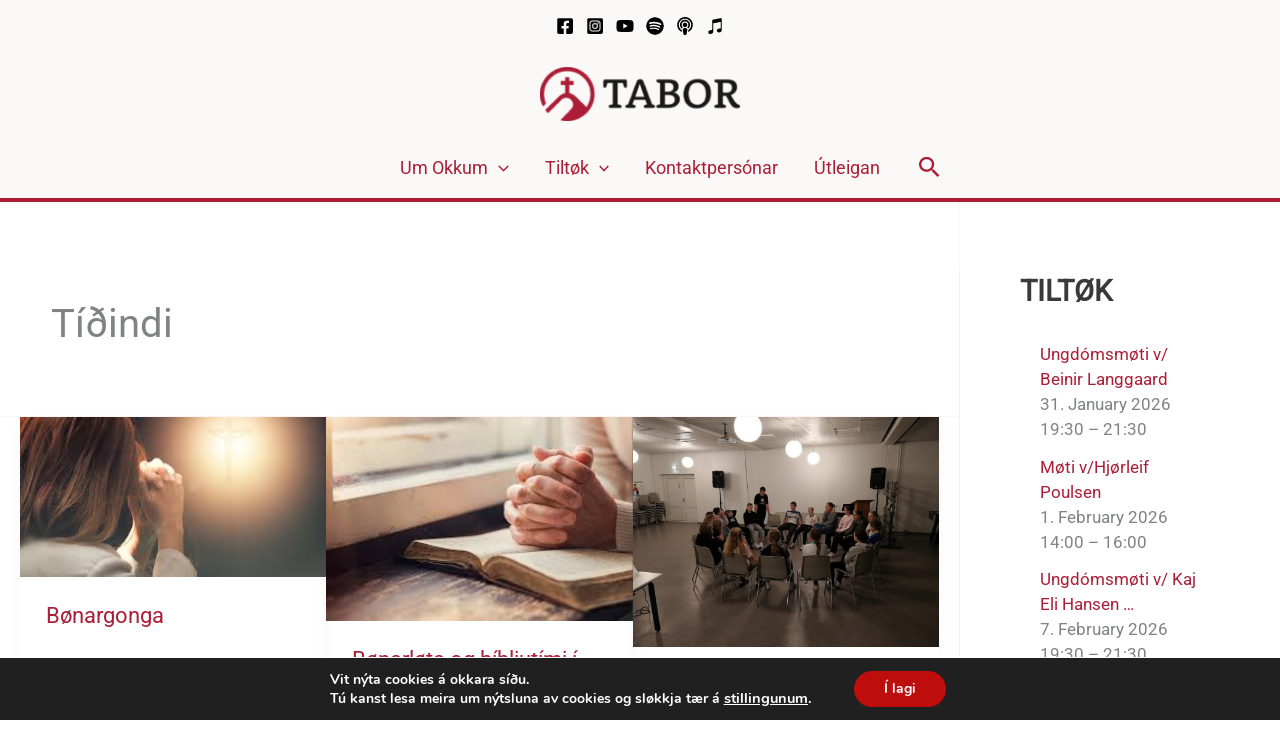

--- FILE ---
content_type: application/javascript
request_url: https://tabor.fo/wp-content/uploads/uag-plugin/assets/0/uag-js-1.js?ver=1769707870
body_size: 7
content:
document.addEventListener("DOMContentLoaded", function(){ window.addEventListener( 'load', function() {
	UAGBButtonChild.init( '.uagb-block-925b99aa' );
});
window.addEventListener( 'load', function() {
	UAGBButtonChild.init( '.uagb-block-fff62880' );
});
 });